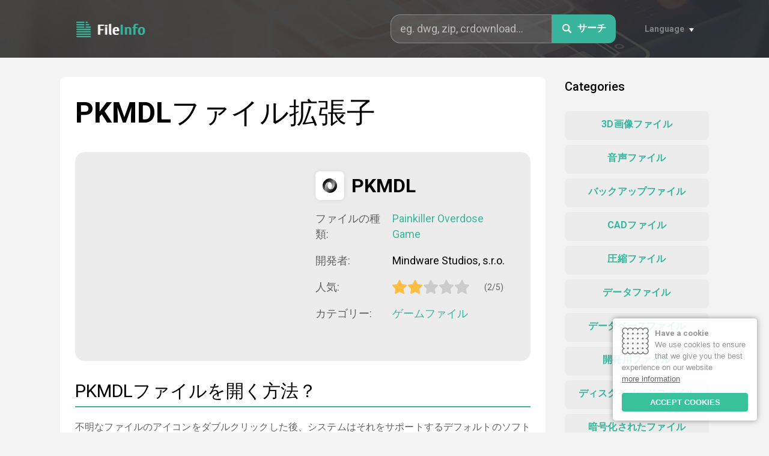

--- FILE ---
content_type: text/html; charset=UTF-8
request_url: https://fileinfo.jp/extension/pkmdl
body_size: 4989
content:
<!DOCTYPE html>
<html lang="ja">
	<head>
		<title>.PKMDL - PKMDLファイルを開く方法？ PKMDLファイル拡張子</title>
		<meta name="description" content="PKMDLファイルの開き方がわかりませんか？ PKMDL拡張子が付いたファイルを開く手順を読んでください">
		<meta name="keywords" content="PKMDL、開くPKMDL、開くPKMDL、ファイル拡張子PKMDL、PKMDLとは、ファイルPKMDL">
		<meta charset="utf-8">
		<meta name="viewport" content="width=device-width, initial-scale=1, maximum-scale=1">
		<meta http-equiv="X-UA-Compatible" content="IE=edge,chrome=1">
		<link href="/favicon.ico" type="image/x-icon" rel="shortcut icon">
		<link href="/favicon.ico" type="image/x-icon" rel="icon">
		<link href="https://fonts.googleapis.com/css?family=Roboto:400,500,700&display=swap&subset=latin-ext" rel="stylesheet">
		<link href="/css/style.css" rel="stylesheet">
		<link href="/css/iCookie.css" rel="stylesheet">		
		<link rel="alternate" hreflang="en" href="https://fileinfo.co/extension/pkmdl" /> 
		<link rel="alternate" hreflang="fr" href="https://fileinfo.fr/extension/pkmdl" /> 
		<link rel="alternate" hreflang="de" href="https://fileinfo.de/extension/pkmdl" /> 
		<link rel="alternate" hreflang="es" href="https://fileinfo.es/extension/pkmdl" /> 
		<link rel="alternate" hreflang="it" href="https://fileinfo.it/extension/pkmdl" /> 
		<link rel="canonical" hreflang="ja" href="https://fileinfo.jp/extension/pkmdl" /> 
		<link rel="alternate" hreflang="nl" href="https://fileinfo.info/extension/pkmdl" /> 
		<link rel="alternate" hreflang="pl" href="https://fileinfo.pl/extension/pkmdl" /> 
						
		<script data-ad-client="ca-pub-7884422645132099" async src="https://pagead2.googlesyndication.com/pagead/js/adsbygoogle.js"></script>	
		
		<!--[if IE]>
		<script src="http://html5shiv.googlecode.com/svn/trunk/html5.js"></script>
		<![endif]-->
	</head>
	<body>

	<div class="wrapper">

		<header class="header header--subpage" style="background-image:url(/images/subpage--header--bg.jpg);">
			<div class="container">
				<div class="header__logo">
					<a href="/">
						<img src="/images/file-ext--logo.png" alt="FileInfo">
					</a>
				</div>
				<div class="header__form-trigger">
					<img src="/images/icon--search.svg">
				</div>
				<div class="header__form">
					<form action="" method="POST" class="search-form search-form--smaller">
					<input id="search" name="search" type="text" placeholder="eg. dwg, zip, crdownload..." name="search">
						<button id="submit" type="submit" name="submit">
							<img src="/images/icon--search.svg">
							<span>サーチ</span>
						</button>
					</form>
					<div class="form__close">
						<img src="/images/icon--close.svg">
					</div>
				</div>
				<div class="header__languages">
					<div class="languages__current">
						<span>Language</span>
					</div>
					<ul class="languages__others">
								<li><a href="https://fileinfo.co/extension/pkmdl">File Extension PKMDL</a></li> 
		<li><a href="https://fileinfo.fr/extension/pkmdl">Extension De Fichier PKMDL</a></li> 
		<li><a href="https://fileinfo.de/extension/pkmdl">Dateiendung PKMDL</a></li> 
		<li><a href="https://fileinfo.es/extension/pkmdl">Extensión De Archivo PKMDL</a></li> 
		<li><a href="https://fileinfo.it/extension/pkmdl">Estensione PKMDL</a></li> 
		<li><a href="https://fileinfo.jp/extension/pkmdl">PKMDL拡張子</a></li> 
		<li><a href="https://fileinfo.info/extension/pkmdl">Bestandsextensie PKMDL</a></li> 
		<li><a href="https://fileinfo.pl/extension/pkmdl">Rozszerzenie Pliku PKMDL</a></li> 
	
					</ul>
				</div>
			</div>
		</header>		<div class="subpage">
			<div class="container">
				<div id="sticky-container" class="subpage__body">
					<div class="body__main">
						<h1><STRONG>PKMDL</STRONG>ファイル拡張子</h1>
						<section class="file-details">
													<div class="file-details__main">
							<script async src="https://pagead2.googlesyndication.com/pagead/js/adsbygoogle.js"></script>
							<!-- FI - Extension -->
							<ins class="adsbygoogle"
								 style="display:inline-block;width:336px;height:280px"
								 data-ad-client="ca-pub-7884422645132099"
								 data-ad-slot="7874493464"></ins>
							<script>
								 (adsbygoogle = window.adsbygoogle || []).push({});
							</script>	
															</div>
							
							<div class="file-details__details">
								<div class="main__file">
									<figure>
										<img src="/images/home--file-type.png" alt="">
									</figure>
									<span>PKMDL</span>
								</div>							
								<ul>
									<li>
										<div class="first">
											ファイルの種類:
										</div>
										<div class="second">
											<a href="/extension/pkmdl" class="link">Painkiller Overdose Game</a>
										</div>
									</li>								
									<li>
										<div class="first">
											開発者:
										</div>
										<div class="second">
											Mindware Studios, s.r.o.										</div>
									</li>
									<li>
										<div class="first">
											人気:
										</div>
										<div class="second">
											<ul>
																							<li>
													<img src="/images/icon--star--full.svg" alt="Star">
												</li>
																							<li>
													<img src="/images/icon--star--full.svg" alt="Star">
												</li>
																						
												<li>
													<img src="/images/icon--star--empty.svg">
												</li>
																						
												<li>
													<img src="/images/icon--star--empty.svg">
												</li>
																						
												<li>
													<img src="/images/icon--star--empty.svg">
												</li>
																						</ul>
											<span>(2/5)</span>
										</div>
									</li>
									<li>
										<div class="first">
											カテゴリー:
										</div>
										<div class="second">
											<a href="/categories/game-files" class="link">ゲームファイル</a>
										</div>
									</li>
								</ul>
							</div>
						</section>
						

						<section class="text-section text-section--small-margin">
										
							<h2>PKMDLファイルを開く方法？</h2>
							<p>不明なファイルのアイコンをダブルクリックした後、システムはそれをサポートするデフォルトのソフトウェアで開く必要があります。これが発生しない場合は、Painkiller Overdoseソフトウェアをダウンロードしてインストールし、ファイルを手動で関連付けます。</p>
							<h3>ステップ1. Painkiller Overdoseをダウンロードしてインストールします</h3>
							<p><strong>拡張子がPKMDLのファイルを</strong>サポート<strong>する</strong>システムにPainkiller Overdoseまたは同様のソフトウェアがない場合は、最初にダウンロードしてインストールする必要があります。以下に、PKMDLで動作する最もよく使用されるアプリケーションのリストを示します。プログラムのサブページに移動すると、開発者のWebサイトへのリンクが表示され、ソフトウェアインストーラーを安全にダウンロードできます。</p>
						</section>						
						<section class="section">
							<h4>ファイルを開くプログラムPKMDL</h4>
							<div class="that-open__outer">
																								<div class="that-open__item" style="border:0px;">
																	<div class="item__body" style="padding:13px;">
									<script async src="https://pagead2.googlesyndication.com/pagead/js/adsbygoogle.js"></script>
<!-- FI - Extension -->
<ins class="adsbygoogle"
     style="display:inline-block;width:336px;height:280px"
     data-ad-client="ca-pub-7884422645132099"
     data-ad-slot="7874493464"></ins>
<script>
     (adsbygoogle = window.adsbygoogle || []).push({});
</script>
									</div>
								</div>
																<div class="that-open__item">
																	<header class="item__title">
																		<figure>
																			<img src="/images/windows.png" alt="Windows">
																		</figure>
																		<h6>Windows</h6>
																	</header>
																	<div class="item__body">
																		<ul>
											<li>
												<a href="/download/painkiller-overdose">
													<figure>
														<img src="/data/32/painkiller-overdose.png" alt="Painkiller Overdose">
													</figure>
													<span>Painkiller Overdose</span>
												</a>
											</li>
										</ul>
									</div>
								</div>
							</div>
						</section>
						<section class="text-section text-section--small-margin">
							<h3>ステップ2. Painkiller OverdoseをPKMDLファイル拡張子に関連付けます</h3>
							<p>ユーザーがアプリケーションのいずれかを既にインストールしている場合、次のステップはそれを<strong>ファイル拡張子PKMDL</strong>に関連付けることです。これは2つの方法で実行できます。1つは、Windowsレジストリキーと<i>HKEY_CLASSES_ROOT</i>キーを手動で編集する方法です。 2番目の方法はより単純であり、経験の少ないユーザーには間違いなく推奨されます。</p>
								<ul>
									<li>開きたい不明な<strong>PKMDL</strong>ファイルを右クリックします</li>
									<li>メニューから<i>「開く」を</i>選択します</li>
									<li>[ <i>別のアプリケーションを選択]を</i>クリックし<i>ます</i></li>
									<li>[ <i>その他のアプリケーション]を</i>クリックし<i>ます</i></li>
									<li>[ <i>このPCで他のアプリケーションを見つける]を</i>クリックし、適切なプログラムのインストール場所を指定します</li>
									<li>最後に、 <i>「選択したプログラムを常に使用してPKMDLファイルを開く」</i>オプションを選択し、操作全体を確認します。</li>								
								</ul>
							<p>覚えて！システムレジストリを手動で編集することは、上級ユーザーにのみお勧めします。適切な知識なしにレジストリを変更すると、システムが損傷する可能性があります。</p>
							<h3>ステップ3. PKMDLファイルに関連する他の考えられる問題を確認してください。</h3>
							<p>適切なアプリケーションと正しい構成を持っているにもかかわらず<strong>、PKMDLファイル</strong>を<strong>開く際に</strong>まだ問題が発生することがあり<strong>ます</strong> 。次に、問題の理由を調べる必要があります。</p>
								<ul>
									<li><strong>PKMDLファイル</strong>が感染していないか確認し<strong>ます</strong> -ファイルPKMDLがウイルスまたはマルウェアに感染している場合、おそらく正しく開くことができません。この場合、PKMDLファイルをスキャンして、システムにインストールされているウイルス対策プログラムが推奨するアクションを実行します。ほとんどの場合、感染したファイルの駆除または削除です。</li>
									<li>オペレーティングシステムユーザーとして、ファイルPKMDLを操作するための適切な権限があるかどうかを確認します。</li>
									<li>アイコンが正しいファイルの要素であるかどうかを確認します。ただし、PKMDLファイルが存在しない場所へのショートカットだけではありません。</li>
									<li>Painkiller Overdoseアプリケーションを実行し<strong>、PKMDLファイル</strong>を<strong>開く</strong>ために必要なリソースがシステムにあることを確認し<strong>ます</strong> 。</li>
									<li>ファイルが完全かどうかを確認します-PKMDLファイルが外部フラッシュメモリから完全にコピーされていないか、インターネットからダウンロードされていないことがあります。ファイルが不完全な場合、正しく開くことができません。この場合、ファイルPKMDLを再度ダウンロードまたはコピーしてください。</li>
								</ul>		
							<h3>ステップ4. IT専門家に連絡する</h3>
							<p>上記の方法がすべて失敗したら、PAINKILLER OVERDOSEプログラムのITスペシャリストまたは開発者に連絡する必要があります。</p>	
						</section>							
						<section class="section">
							<h3>PKMDLに類似したファイル拡張子</h3>
							<div class="links-panel">
								<ul>
																<li>
										<a href="/extension/pkf">PKF</a>
									</li>
																<li>
										<a href="/extension/pk7">PK7</a>
									</li>
																<li>
										<a href="/extension/pkm">PKM</a>
									</li>
																<li>
										<a href="/extension/pkr">PKR</a>
									</li>
																<li>
										<a href="/extension/pk3">PK3</a>
									</li>
																<li>
										<a href="/extension/pka">PKA</a>
									</li>
																<li>
										<a href="/extension/pkd">PKD</a>
									</li>
																<li>
										<a href="/extension/pkl">PKL</a>
									</li>
																<li>
										<a href="/extension/pky">PKY</a>
									</li>
																<li>
										<a href="/extension/pkb">PKB</a>
									</li>
								
								</ul>
							</div>
						</section>
					</div>
					<div class="body__sidebar">
						<section class="sidebar__box">
							<h6>Categories</h6>
							<ul class="sidebar-categories">
							<li>
	<a href="/categories/3d-image-files" title = "3D画像ファイル">3D画像ファイル</a>
</li>
<li>
	<a href="/categories/audio-files" title = "音声ファイル">音声ファイル</a>
</li>
<li>
	<a href="/categories/backup-files" title = "バックアップファイル">バックアップファイル</a>
</li>
<li>
	<a href="/categories/cad-files" title = "CADファイル">CADファイル</a>
</li>
<li>
	<a href="/categories/compressed-files" title = "圧縮ファイル">圧縮ファイル</a>
</li>
<li>
	<a href="/categories/data-files" title = "データファイル">データファイル</a>
</li>
<li>
	<a href="/categories/database-files" title = "データベースファイル">データベースファイル</a>
</li>
<li>
	<a href="/categories/developer-files" title = "開発用ファイル">開発用ファイル</a>
</li>
<li>
	<a href="/categories/disk-image-files" title = "ディスクイメージファイル">ディスクイメージファイル</a>
</li>
<li>
	<a href="/categories/encoded-files" title = "暗号化されたファイル">暗号化されたファイル</a>
</li>
<li>
	<a href="/categories/executable-files" title = "実行ファイル">実行ファイル</a>
</li>
<li>
	<a href="/categories/font-files" title = "フォントファイル">フォントファイル</a>
</li>
<li>
	<a href="/categories/game-files" title = "ゲームファイル">ゲームファイル</a>
</li>
<li>
	<a href="/categories/gis-files" title = "GISファイル">GISファイル</a>
</li>
<li>
	<a href="/categories/layout-files" title = "ページレイアウトファイル">ページレイアウトファイル</a>
</li>
<li>
	<a href="/categories/misc-files" title = "その他のファイル">その他のファイル</a>
</li>
<li>
	<a href="/categories/plugin-files" title = "プラグインファイル">プラグインファイル</a>
</li>
<li>
	<a href="/categories/raster-image-files" title = "プラグインファイル">プラグインファイル</a>
</li>
<li>
	<a href="/categories/settings-files" title = "設定ファイル">設定ファイル</a>
</li>
<li>
	<a href="/categories/spreadsheet-files" title = "表計算ファイル">表計算ファイル</a>
</li>
<li>
	<a href="/categories/system-files" title = "システムファイル">システムファイル</a>
</li>
<li>
	<a href="/categories/text-files" title = "テキストファイル">テキストファイル</a>
</li>
<li>
	<a href="/categories/vector-image-files" title = "ベクトル画像ファイル">ベクトル画像ファイル</a>
</li>
<li>
	<a href="/categories/video-files" title = "動画ファイル">動画ファイル</a>
</li>
<li>
	<a href="/categories/web-files" title = "インターネットファイル">インターネットファイル</a>
</li>
	
							</ul>
						</section>						
					</div>
				</div>
			</div>
		</div>
<footer class="footer">
			<div class="container">
				<nav class="footer__menu">
					<ul>
						<li>
							<a href="/">Homepage</a>
						</li>					
						<li>
							<a href="/contact">Contact</a>
						</li>
						<li>
							<a href="/privacy-policy">Privacy Policy</a>
						</li>
						<li>
							<a href="https://transparencyreport.google.com/safe-browsing/search?url=fileinfo.jp" target="_blank">Google Safe Browsing Report</a>
						</li>
					</ul>
				</nav>
				<div class="footer__copy">
					Copyright © 2019-2026 FileInfo
				</div>
			</div>
		</footer>

	</div>
	<script src="/js/jquery.min.js"></script>
	<script src="/js/stickyelement.min.js"></script>
	<script src="/js/app.min.js"></script>
	<script src="/js/iCookie.js"></script>
	<script type="text/javascript">
	$(function(){
		var options={
			theme:"whitegreen",
			position:"bottom-right",
			background:"#FFF",
			textColor:"#969696",
			buttonColor:"#FFF",
			buttonBgColor:"#39C19B",
			showButton:true,
			showCloseButton:false,
			distance:20,
			moreButtonColor:"#666",
			backgroundOpacity:0.9,
			borderRadius:5,
			fontSize:13,
			buttonText:"ACCEPT COOKIES",
			html:true,
			text:"<img src=\"/images/cookie2.png\"/><b>Have a cookie</b><br />We use cookies to ensure that we give you the best experience on our website",
			moreButtonText:"more information",
			moreButtonLink:"/privacy-policy"}
		$("body").iCookie(options);});
	</script>	
	</body>
</html>

--- FILE ---
content_type: text/html; charset=utf-8
request_url: https://www.google.com/recaptcha/api2/aframe
body_size: 267
content:
<!DOCTYPE HTML><html><head><meta http-equiv="content-type" content="text/html; charset=UTF-8"></head><body><script nonce="_Ehx9PCDEANfyZ4f1PMcag">/** Anti-fraud and anti-abuse applications only. See google.com/recaptcha */ try{var clients={'sodar':'https://pagead2.googlesyndication.com/pagead/sodar?'};window.addEventListener("message",function(a){try{if(a.source===window.parent){var b=JSON.parse(a.data);var c=clients[b['id']];if(c){var d=document.createElement('img');d.src=c+b['params']+'&rc='+(localStorage.getItem("rc::a")?sessionStorage.getItem("rc::b"):"");window.document.body.appendChild(d);sessionStorage.setItem("rc::e",parseInt(sessionStorage.getItem("rc::e")||0)+1);localStorage.setItem("rc::h",'1767721344730');}}}catch(b){}});window.parent.postMessage("_grecaptcha_ready", "*");}catch(b){}</script></body></html>

--- FILE ---
content_type: text/css
request_url: https://fileinfo.jp/css/style.css
body_size: 5230
content:
a,
abbr,
acronym,
address,
applet,
article,
aside,
audio,
b,
big,
blockquote,
canvas,
caption,
center,
cite,
code,
dd,
del,
details,
dfn,
div,
dl,
dt,
em,
embed,
fieldset,
figcaption,
figure,
footer,
form,
header,
hgroup,
html,
i,
iframe,
ins,
kbd,
label,
legend,
li,
mark,
menu,
nav,
object,
ol,
output,
pre,
q,
ruby,
s,
samp,
section,
small,
span,
strike,
strong,
sub,
summary,
sup,
tbody,
td,
tfoot,
th,
thead,
time,
tr,
tt,
u,
ul,
var,
video {
    margin: 0;
    padding: 0;
    border: 0;
    font: inherit;
    vertical-align: baseline
}

body {
    background-color: #f3f3f3;
    font-family: 'Roboto', sans-serif!important;
    font-size: 18px;
    font-weight: 400;
    line-height: 24px;
    color: #000;
    margin: 0
}

body,
h1,
h2,
h3,
h4,
h5,
h6,
img,
p,
table {
    padding: 0;
    border: 0;
    font: inherit;
    vertical-align: baseline
}

article,
aside,
details,
figcaption,
figure,
footer,
header,
hgroup,
menu,
nav,
section {
    display: block
}

ol,
ul {
    list-style: none
}

blockquote,
q {
    quotes: none
}

blockquote:after,
blockquote:before,
q:after,
q:before {
    content: none
}

table {
    border-collapse: collapse;
    border-spacing: 0;
    margin: 0
}

*,
:after,
:before {
    box-sizing: border-box
}

:after,
:before {
    content: '';
    display: none
}

::selection {
    background: #38b59c;
    color: #fff
}

img {
    margin: 0;
    display: block;
    user-select: none
}

u {
	text-decoration: underline;
}

i {
	font-style: italic;
}

b {
	font-weight: bold;
}

.wrapper {
    width: 100%;
    overflow: hidden
}

.container {
    max-width: 1130px;
    margin: 0 auto;
    padding: 0 25px;
    position: relative;
    flex: 0 0 1130px
}

@media only screen and (max-width:1130px) {
    .container {
        max-width: 100%;
        flex: 0 0 100%
    }
}

.section {
    margin: 0 0 50px
}

@media only screen and (max-width:1024px) {
    .section {
        margin: 0 0 40px
    }
}

label {
    font-size: 18px;
    line-height: 26px;
    color: #5c5c5c
}

@media only screen and (max-width:1024px) {
    label {
        font-size: 14px;
        line-height: 22px
    }
}

input[type=email],
input[type=text] {
    height: 48px;
    padding: 0 15px 1px
}

input[type=email],
input[type=text],
textarea {
    transition: .4s ease;
    border: 2px solid #cecece;
    border-radius: 8px;
    background-color: transparent;
    font-family: 'Roboto', sans-serif!important;
    font-size: 18px;
    line-height: 48px;
    color: #000;
    outline: 0;
    margin: 0;
    box-shadow: none!important;
    -webkit-appearance: none
}

@media only screen and (max-width:1024px) {
    input[type=email],
    input[type=text],
    textarea {
        height: 40px;
        font-size: 14px;
        line-height: 40px;
        padding: 0 14px 1px
    }
}

input[type=email]:focus,
input[type=text]:focus,
textarea:focus {
    border-color: #cecece;
    background-color: transparent
}

textarea {
    height: 155px;
    resize: none;
    padding: 0 15px
}


::-webkit-input-placeholder {
    color: #fff!important;
    opacity: .6
}

:-moz-placeholder,
::-moz-placeholder {
    color: #fff!important;
    opacity: .6
}

:-ms-input-placeholder {
    color: #fff!important;
    opacity: .6
}

button,
h1,
h2,
h3,
h5,
h6 {
    font-family: 'Roboto', sans-serif!important
}

a,
button {
    transition: .4s ease
}

button {
    border: 0;
    border-radius: 12px;
    background-color: #38b59c;
    height: 50px;
    font-size: 16px;
    line-height: 56px;
    color: #fff;
    cursor: pointer;
    padding: 0 33px 1px;
    -webkit-appearance: none;
    font-weight: 700
}

@media only screen and (max-width:1024px) {
    button {
        height: 46px;
        font-size: 14px;
        line-height: 46px
    }
}

@media only screen and (max-width:768px) {
    button {
        border-radius: 8px
    }
}

button:hover {
    background-color: #1c8d76
}

table tbody td,
table thead th {
    font-size: 0;
    font-weight: 400;
    line-height: 0;
    text-align: left;
    padding: 10px 15px
}

.btn {
    font-size: 18px;
    font-weight: 400;
    line-height: 24px;
    display: inline-block;
    position: relative
}

@media only screen and (max-width:1024px) {
    .btn {
        font-size: 14px;
        line-height: 21px
    }
}

.btn:after,
a.link:after {
    transition: .4s ease;
    background-color: #38b59c;
    width: 100%;
    height: 1px;
    opacity: 0;
    pointer-events: mome;
    display: block;
    position: absolute;
    bottom: -3px;
    left: 0
}

.btn,
.btn:hover,
a:hover,
span.green {
    color: #38b59c
}

.btn:hover:after,
a.link:hover:after {
    opacity: 1;
    bottom: 2px
}

.btn--white,
.btn--white:hover {
    color: #fff
}

.btn--white:hover:after {
    background-color: #fff
}

a {
    text-decoration: none
}

a.link,
ul li {
    position: relative
}

h1,
h2,
h3,
h5,
h6 {
    font-weight: 400;
    margin: 0
}

h2 {
    font-weight: 400;
    font-size: 30px;
    line-height: 40px;
	padding-bottom:5px;
    margin: 0 0 20px;
	border-bottom: 2px solid #38b59c;
}

h3 {
    font-weight: 400;
    font-size: 24px;
    line-height: 40px;
    margin: 0 0 20px;
	border-bottom: 1px solid #d2d2d2;
}

h4 {
    font-weight: 400;
    font-size: 20px;
    line-height: 40px;
    margin: 0 0 10px
}

h1 {
    font-size: 48px;
    line-height: 60px
}

@media only screen and (max-width:1130px) {
    h1 {
        font-size: 40px;
        line-height: 50px
    }
}

@media only screen and (max-width:1024px) {
    h1 {
        font-size: 36px;
        line-height: 44px
    }
}

@media only screen and (max-width:768px) {
    h1 {
        font-size: 32px;
        line-height: 40px
    }
}

@media only screen and (max-width:560px) {
    h1 {
        font-size: 28px;
        line-height: 36px
    }
}

@media only screen and (max-width:1024px) {
    h4 {
        font-size: 24px;
        line-height: 36px
    }
}

@media only screen and (max-width:768px) {
    h4 {
        font-size: 22px;
        line-height: 30px
    }
}

h6 {
    font-size: 20px;
    line-height: 32px
}

@media only screen and (max-width:1024px) {
    h6 {
        font-size: 16px;
        line-height: 24px
    }
}

p {
    margin: 0
}

@media only screen and (max-width:1024px) {
    p {
        font-size: 14px;
        line-height: 22px
    }
}

ul li {
    line-height: 0
}

b,
h4,
strong {
    font-family: 'Roboto', sans-serif!important
}

.header {
    background-color: rgba(0, 0, 0, .3);
    width: 100%;
    height: 64px;
    justify-content: center;
    align-items: stretch;
    display: flex;
    position: absolute;
    z-index: 50;
    top: 0;
    left: 0
}

.header .container {
    justify-content: space-between;
    align-items: center;
    display: flex
}

.header__logo {
    margin: 0 0 0 25px;
    padding: 2px 0 0
}

@media only screen and (max-width:1130px) {
    .header__logo {
        margin: 0
    }
}

.header__logo img {
    width: 130px
}

.header__form-trigger {
    cursor: pointer;
    margin: 0 25px 0 auto;
    display: none
}

@media only screen and (max-width:768px) {
    .header__form-trigger {
        display: block
    }
}

.header__form-trigger img {
    width: 20px
}

.header__form {
    width: 375px;
    margin: 0 48px 0 auto;
    display: none
}

@media only screen and (max-width:1130px) {
    .header__form {
        margin: 0 25px 0 auto
    }
}

@media only screen and (max-width:768px) {
    .header__form {
        transition: .4s ease;
        background-color: rgba(0, 0, 0, .9);
        width: 100%;
        height: 100%;
        opacity: 0;
        pointer-events: none;
        padding: 0 65px 0 25px;
        position: absolute;
        z-index: 100;
        top: 0;
        left: 0
    }
}

.header__form .form__close {
    transform: translateY(-50%);
    top: 50%;
    cursor: pointer;
    display: none;
    position: absolute;
    right: 25px
}

@media only screen and (max-width:768px) {
    .header__form .form__close {
        display: block
    }
}

.header__form .form__close img {
    width: 16px
}

@media only screen and (max-width:768px) {
    .header__form form {
        transform: translateY(-50%);
        position: relative;
        top: 50%
    }
    .header__form.visible {
        opacity: 1;
        pointer-events: auto
    }
}

.header__languages {
    margin: 0 25px 0 0;
    position: relative
}

@media only screen and (max-width:1130px) {
    .header__languages {
        margin: 0
    }
}

.header__languages .languages__current {
    font-size: 14px;
    font-weight: 700;
    line-height: 18px;
    color: rgba(255, 255, 255, .4);
    cursor: pointer;
    padding: 0 16px 0 0;
    position: relative
}

.header__languages .languages__current:after {
    transform: translateY(-50%);
    top: 50%;
    border-top: 6px solid #fff;
    border-right: 4px solid transparent;
    border-left: 4px solid transparent;
    width: 0;
    height: 0;
    display: block;
    position: absolute;
    top: calc(50% + 2px);
    right: 0
}

.header__languages .languages__others {
    transition: .4s ease;
    transform: translateX(-50%);
    left: 50%;
    border: 1px solid #d6d6d7;
    border-radius: 12px;
    background-color: #fff;
    width: 200px;
    text-align: left;
    opacity: 0;
    pointer-events: none;
    padding: 15px 15px;
    position: absolute;
    top: 100%
}
.header__languages .languages__others li {
    font-size: 14px;
    line-height: 20px
}

p {
    font-size: 16px;
    line-height: 25px
}

.header__languages .languages__others li+li {
    margin: 8px 0 0
}

.footer__menu ul li a:hover,
.header__languages .languages__others li a,
a {
    color: #38b59c
}

.header__languages .languages__others li.active {
    pointer-events: none
}

.header__languages .languages__others li.active a {
    color: #616161
}

.header__languages .languages__others.visible {
    opacity: 1;
    pointer-events: auto;
    top: calc(100% + 12px)
}

.header--subpage {
    background-color: transparent;
    background-size: cover;
    background-position: center center;
    height: 96px;
    margin: 0 0 32px;
    position: relative;
    top: auto;
    left: auto
}

@media only screen and (max-width:1130px) {
    .header--subpage {
        margin: 0 0 25px
    }
}

@media only screen and (max-width:1024px) {
    .header--subpage {
        margin: 0
    }
}

@media only screen and (max-width:768px) {
    .header--subpage {
        height: 85px
    }
}

.header--subpage .header__form {
    display: block
}

.footer {
    padding: 55px 0
}

@media only screen and (max-width:1130px) {
    .footer {
        padding: 45px 0
    }
}

@media only screen and (max-width:768px) {
    .footer {
        padding: 35px 0
    }
}

.footer .container {
    justify-content: space-between;
    display: flex
}

@media only screen and (max-width:768px) {
    .footer .container {
        flex-wrap: wrap
    }
    .footer__menu {
        margin: 0 0 8px;
        flex: 0 0 100%
    }
}

@media only screen and (max-width:560px) {
    .footer__menu {
        margin: 0 0 10px
    }
}

.footer__menu ul,
form.search-form {
    display: flex
}

@media only screen and (max-width:768px) {
    .footer__menu ul {
        flex-wrap: wrap;
        justify-content: center
    }
    .footer__menu ul li {
        margin: 0 12px
    }
}

@media only screen and (max-width:560px) {
    .footer__menu ul li {
        margin: 0 10px
    }
}

.footer__menu ul li+li {
    margin: 0 0 0 32px
}

@media only screen and (max-width:1130px) {
    .footer__menu ul li+li {
        margin: 0 0 0 25px
    }
}

@media only screen and (max-width:768px) {
    .footer__menu ul li+li {
        margin: 0 12px
    }
}

@media only screen and (max-width:560px) {
    .footer__menu ul li+li {
        margin: 0 10px
    }
}

.footer__menu ul li a,
b,
strong {
    font-weight: 700
}

.footer__copy,
.footer__menu ul li a {
    font-size: 14px;
    line-height: 18px;
    color: #5c5c5c
}

@media only screen and (max-width:768px) {
    .footer__copy {
        text-align: center;
        flex: 0 0 100%
    }
}

.footer--subpage .container {
    flex-wrap: wrap
}

.footer--subpage .footer__menu {
    margin: 0 0 18px;
    flex: 0 0 100%
}

@media only screen and (max-width:1130px) {
    .footer--subpage .footer__menu {
        margin: 0 0 12px
    }
}

.footer--subpage .footer__copy {
    flex: 0 0 100%
}

form.search-form input[type=text] {
    border: 2px solid rgba(255, 255, 255, .3);
    border-right: 0;
    border-top-left-radius: 16px;
    border-bottom-left-radius: 16px;
    border-top-right-radius: 0;
    border-bottom-right-radius: 0;
    background-color: rgba(255, 255, 255, .1);
    height: 64px;
    color: #fff;
    flex: 1 1 auto
}

@media only screen and (max-width:1024px) {
    form.search-form input[type=text] {
        border: 1px solid rgba(255, 255, 255, .3);
        height: 48px
    }
}

@media only screen and (max-width:768px) {
    form.search-form input[type=text] {
        border-top-left-radius: 8px;
        border-bottom-left-radius: 8px
    }
}

form.search-form::-webkit-input-placeholder {
    color: #fff!important;
    opacity: .4
}

form.search-form:-moz-placeholder,
form.search-form::-moz-placeholder {
    color: #fff!important;
    opacity: .4
}

form.search-form:-ms-input-placeholder {
    color: #fff!important;
    opacity: .4
}

form.search-form button {
    border-top-left-radius: 0;
    border-bottom-left-radius: 0;
    height: 64px;
    padding: 0 0 2px;
    flex: 0 0 124px;
    justify-content: center;
    align-items: center;
    display: flex
}

@media only screen and (max-width:1024px) {
    form.search-form button {
        height: 48px;
        flex: 0 0 106px
    }
}

form.search-form button img {
    width: 15px;
    margin: 0 10px 0 0
}

@media only screen and (max-width:1024px) {
    form.search-form button img {
        width: 14px;
        margin: 0 8px 0 0
    }
}

form.search-form--smaller input[type=text] {
    border: 1px solid rgba(255, 255, 255, .3);
    height: 48px
}

@media only screen and (max-width:768px) {
    form.search-form--smaller input[type=text] {
        height: 40px
    }
}

form.search-form--smaller button {
    height: 48px;
    flex: 0 0 106px
}

@media only screen and (max-width:768px) {
    form.search-form--smaller button {
        height: 40px;
        flex: 0 0 90px
    }
}

.links-panel {
    border-radius: 16px;
    background-color: #38b59c;
    padding: 24px 24px 30px
}

.links-panel ul {
    margin: 0 -4px 24px;
    flex-wrap: wrap;
    display: flex
}

@media only screen and (max-width:1024px) {
    .links-panel ul {
        margin: 0 -4px 18px
    }
}

.links-panel ul li {
    margin: 0 4px 8px
}

.links-panel ul li a {
    border-radius: 8px;
    background-color: #fff;
    height: 48px;
    font-size: 16px;
    font-weight: 700;
    line-height: 48px;
    color: #000;
    padding: 0 36px;
    box-shadow: 0 0 12px 0 rgba(0, 0, 0, .1);
    display: inline-block
}

@media only screen and (max-width:1024px) {
    .links-panel ul li a {
        height: 40px;
        font-size: 14px;
        line-height: 40px;
        padding: 0 22px
    }
}

.links-panel ul li a:hover {
    background-color: #ececec;
    color: #1c8d76
}

.links-panel--bright {
    background-color: #ececec
}

.links-panel--bright ul li a {
    font-size: 14px;
    padding: 0 22px
}

.alphabet {
    text-align: center;
    margin: 0 0 85px
}

@media only screen and (max-width:1024px) {
    .alphabet {
        margin: 0 0 40px
    }
}

.alphabet h4 {
    margin: 0 0 46px
}

@media only screen and (max-width:1024px) {
    .alphabet h4 {
        margin: 0 0 35px
    }
}

.alphabet ul {
    margin: 0 -8px -16px;
    flex-wrap: wrap;
    justify-content: center;
    display: flex
}

@media only screen and (max-width:1024px) {
    .alphabet ul {
        margin: 0 -6px -12px
    }
}

@media only screen and (max-width:768px) {
    .alphabet ul {
        margin: 0 -5px -10px
    }
}

.alphabet ul li {
    margin: 0 8px 16px
}

@media only screen and (max-width:1024px) {
    .alphabet ul li {
        margin: 0 6px 12px
    }
}

@media only screen and (max-width:768px) {
    .alphabet ul li {
        margin: 0 5px 10px
    }
}

.alphabet ul li a {
    border-radius: 50%;
    background-color: #38b59c;
    width: 56px;
    height: 56px;
    font-size: 20px;
    line-height: 56px;
    color: #fff;
    display: inline-block
}

@media only screen and (max-width:1024px) {
    .alphabet ul li a {
        width: 50px;
        height: 50px;
        font-size: 18px;
        line-height: 50px
    }
}

@media only screen and (max-width:768px) {
    .alphabet ul li a {
        width: 40px;
        height: 40px;
        font-size: 16px;
        line-height: 40px
    }
}

.alphabet ul li a:hover {
    background-color: #1c8d76
}

.file-type {
    margin: 0 0 65px
}

@media only screen and (max-width:1024px) {
    .file-type,
    .file-type h4 {
        margin: 0 0 40px
    }
}

.file-type__body {
    border-radius: 16px;
    background-size: cover;
    background-position: center center;
    padding: 48px 38px 43px;
    display: flex
}

@media only screen and (max-width:1024px) {
    .file-type__body {
        padding: 30px 25px
    }
}

@media only screen and (max-width:768px) {
    .file-type__body {
        background-position: center left;
        flex-wrap: wrap
    }
}

.file-type__body .body__type {
    padding: 0 40px 0 0;
    flex: 0 0 215px
}

@media only screen and (max-width:1024px) {
    .file-type__body .body__type {
        padding: 0 25px 0 0;
        flex: 0 0 240px
    }
}

@media only screen and (max-width:768px) {
    .file-type__body .body__type {
        padding: 0 0 20px;
        flex: 0 0 100%
    }
}

.file-type__body .body__type .type__file {
    margin: 0 0 18px;
    align-items: center;
    display: flex
}

@media only screen and (max-width:1024px) {
    .file-type__body .body__type .type__file {
        margin: 0 0 15px
    }
}

.file-details__main .main__file figure,
.file-details__details .main__file figure,
.file-type__body .body__type .type__file figure {
    border-radius: 8px;
    background-color: #fff;
    width: 48px;
    height: 48px;
    margin: 0 12px 0 0;
    box-shadow: 0 0 7px 0 rgba(0, 0, 0, .1);
    justify-content: center;
    align-items: center;
    display: flex
}

.file-details__details>ul>li .second ul li img,
.file-details__main .main__file figure img,
.file-details__details .main__file figure img,
.file-type__body .body__type .type__file figure img {
    width: 24px
}

.file-details__main .main__file span,
.file-details__details .main__file span,
.file-type__body .body__type .type__file span {
    font-size: 32px;
    font-weight: 700;
    line-height: 40px;
    padding: 0 0 1px
}

.software-details__main {
    flex: 0 0 20%
}

@media only screen and (max-width:1130px) {
    .software-details__main {
        flex: 0 0 20%
    }
}

@media only screen and (max-width:768px) {
    .software-details__main {
        margin: 0 0 20px;
        flex: 0 0 100%
    }
}

.software-details__main .main__file {
    margin: 0 0 18px;
    align-items: center;
    display: flex
}

@media only screen and (max-width:1024px) {
    .software-details__main .main__file span {
        font-size: 28px;
        line-height: 36px
    }
}

.software-details__main .main__desc p {
    font-size: 20px;
    line-height: 28px
}

@media only screen and (max-width:1024px) {
    .software-details__main .main__desc p {
        font-size: 14px;
        line-height: 22px
    }
}

.software-details__main .main__file figure,
.file-type__body .body__type .type__file figure {
    border-radius: 8px;
    background-color: #fff;
    width: 72px;
    height: 72px;
    margin: 0 12px 0 0;
    box-shadow: 0 0 7px 0 rgba(0, 0, 0, .1);
    justify-content: center;
    align-items: center;
    display: flex
}

.software-details__main .main__file figure img {
    width: 48px
}

.software-details__main .main__file span,
.file-type__body .body__type .type__file span {
    font-size: 32px;
    font-weight: 700;
    line-height: 40px;
    padding: 0 0 1px
}

@media only screen and (max-width:1024px) {
    .file-type__body .body__type .type__file span {
        font-size: 28px;
        line-height: 36px
    }
}

.file-type__body .body__type .type__desc,
.that-open__item .item__body ul li a:hover {
    color: #5c5c5c
}

.file-type__body .body__copy {
    color: #616161;
    flex: 0 0 320px
}

@media only screen and (max-width:1024px) {
    .file-type__body .body__copy {
        flex: 0 0 340px
    }
}

@media only screen and (max-width:768px) {
    .file-type__body .body__copy {
        flex: 0 0 100%
    }
}

.file-type__body .body__copy p {
    margin: 0 0 28px
}

@media only screen and (max-width:1024px) {
    .file-type__body .body__copy p {
        margin: 0 0 18px
    }
}

.text-section {
    margin: 0 0 65px
}

@media only screen and (max-width:1024px) {
    .text-section {
        margin: 0 0 40px
    }
}

.text-section ul {
	color: #616161;
    font-size: 16px;
	list-style-type: lower-latin; 	
	padding: 0 0 20px 40px;
}

.text-section ul li {
    padding: 0 0 0 10px;
	line-height: 28px;
}

.text-section h4 {
    margin: 0 0 25px
}

@media only screen and (max-width:1024px) {
    .text-section h4 {
        margin: 0 0 15px
    }
}

.text-section h6 {
    color: #5c5c5c;
    margin: 0 0 30px
}

@media only screen and (max-width:1024px) {
    .text-section h6 {
        margin: 0 0 15px
    }
}

.text-section p {
    color: #616161;
    margin: 0 0 25px;
	text-align: justify;
}

@media only screen and (max-width:1024px) {
    .text-section p {
        margin: 0 0 15px
    }
}

.subpage__body .body__sidebar .sidebar__box:last-child,
.text-section>:last-child {
    margin: 0
}

.text-section--small-margin {
    margin: 0 0 40px
}

@media only screen and (max-width:1024px) {
    .text-section--small-margin {
        margin: 0 0 30px
    }
}

.commentaries ul li {
    border-radius: 16px;
    background-color: #ececec;
    padding: 17px
}

@media only screen and (max-width:1024px) {
    .commentaries ul li {
        padding: 18px 18px 20px
    }
}

.commentaries ul li+li,
ul.sidebar-categories li+li {
    margin: 8px 0 0
}

.commentaries-form h6,
.commentaries__header {
    margin: 0 0 20px;
    align-items: center;
    display: flex
}

@media only screen and (max-width:1024px) {
    .commentaries__header {
        margin: 0 0 10px
    }
}

.commentaries__header figure {
    border-radius: 50%;
    width: 32px;
    overflow: hidden;
    margin: 0 13px 0 0
}

.commentaries-form h6 figure img,
.commentaries__header figure img {
    width: 100%
}

.commentaries__body {
    margin: 0 0 15px
}

@media only screen and (max-width:1024px) {
    .commentaries__body {
        margin: 0 0 10px
    }
}

.commentaries__body p {
    font-size: 14px;
    line-height: 24px;
    color: #616161
}

.commentaries__footer {
    font-size: 14px;
    line-height: 27px;
    justify-content: space-between;
    display: flex
}

.commentaries__footer time {
    color: rgba(97, 97, 97, .6)
}

.commentaries-form h6 {
    font-weight: 500;
    margin: 0 0 30px
}

.commentaries-form h6 figure {
    width: 28px;
    margin: 0 12px 0 0;
    padding: 3px 0 0
}

.commentaries-form__form .form__row,
.search {
    justify-content: flex-end;
    display: flex
}

@media only screen and (max-width:560px) {
    .commentaries-form__form .form__row {
        flex-wrap: wrap
    }
}

.commentaries-form__form .form__row+.form__row {
    margin: 24px 0 0
}

@media only screen and (max-width:560px) {
    .commentaries-form__form .form__row+.form__row {
        margin: 15px 0 0
    }
}

.commentaries-form__form .form__row label {
    margin: 11px 0 0;
    flex: 0 0 135px
}

@media only screen and (max-width:1024px) {
    .commentaries-form__form .form__row label {
        flex: 0 0 120px
    }
}

@media only screen and (max-width:560px) {
    .commentaries-form__form .form__row label {
        margin: 0 0 10px;
        flex: 0 0 100%
    }
}

.commentaries-form__form .form__row input[type=email],
.commentaries-form__form .form__row input[type=text],
.commentaries-form__form .form__row textarea {
    flex: 1 1 auto
}

@media only screen and (max-width:560px) {
    .commentaries-form__form .form__row input[type=email],
    .commentaries-form__form .form__row input[type=text],
    .commentaries-form__form .form__row textarea {
        flex: 0 0 100%
    }
}

.search {
    background-size: cover;
    background-position: center center;
    margin: 0 0 50px;
    padding: 103px 0 48px;
    justify-content: center;
    position: relative;
    z-index: 25
}

@media only screen and (max-width:1130px) {
    .search {
        margin: 0 0 25px
    }
}

@media only screen and (max-width:1024px) {
    .search {
        margin: 0;
        padding: 90px 25px 40px
    }
}

.search__inner {
    width: 704px;
    color: #fff
}

@media only screen and (max-width:768px) {
    .search__inner {
        width: 500px
    }
}

.search__inner h2,
.search__inner p {
    text-align: center;
    margin: 0 0 3px;
	border-bottom:none;
}

.search__inner p {
    opacity: .45;
    margin: 0 0 22px
}

.home-page__body {
    border-radius: 8px;
    background-color: #fff;
    overflow: hidden;
    padding: 30px 25px 0
}

@media only screen and (max-width:1130px) {
    .home-page__body {
        border-radius: 0;
        width: calc(100% + 50px);
        margin: 0 -25px
    }
}

.half-sections {
    margin: 0 0 65px;
    justify-content: space-between;
    display: flex
}

@media only screen and (max-width:1024px) {
    .half-sections {
        margin: 0 0 40px;
        flex-wrap: wrap
    }
}

.half-sections__item {
    flex: 0 0 calc(58.5% - 12px)
}

@media only screen and (max-width:1024px) {
    .half-sections__item {
        flex: 0 0 100%
    }
}

.half-sections__item:last-child {
    flex: 0 0 calc(41.5% - 12px)
}

@media only screen and (max-width:1024px) {
    .half-sections__item:last-child {
        padding: 30px 0 0;
        flex: 0 0 100%
    }
}

.categories {
    background-color: #879895;
    width: calc(100% + 50px);
    text-align: center;
    color: #fff;
    margin: 0 -25px;
    padding: 45px 25px
}

@media only screen and (max-width:1024px) {
    .categories {
        padding: 35px 25px
    }
}

.categories h4,
.subpage__body .body__sidebar .sidebar__box {
    margin: 0 0 50px
}

@media only screen and (max-width:1024px) {
    .categories h4 {
        margin: 0 0 38px
    }
}

.categories ul,
.subpage__body {
    justify-content: space-between;
    display: flex
}

.categories ul {
    margin: 0 0 18px;
    flex-wrap: wrap
}

@media only screen and (max-width:1024px) {
    .categories ul {
        margin: 0 0 17px
    }
}

@media only screen and (max-width:768px) {
    .categories ul {
        margin: 0 0 22px
    }
}

.categories ul li {
    margin: 0 0 24px;
    flex: 0 0 calc(25% - 18px)
}

@media only screen and (max-width:1024px) {
    .categories ul li {
        margin: 0 0 15px;
        flex: 0 0 calc(25% - 12px)
    }
}

@media only screen and (max-width:768px) {
    .categories ul li {
        margin: 0 0 10px;
        flex: 0 0 calc(33.3334% - 7px)
    }
}

@media only screen and (max-width:560px) {
    .categories ul li {
        margin: 0 0 10px;
        flex: 0 0 calc(50% - 5px)
    }
}

.categories ul li a {
    border-radius: 8px;
    background-color: #fff;
    height: 48px;
    font-size: 16px;
    font-weight: 700;
    line-height: 46px;
    letter-spacing: .2px;
    color: #000;
    box-shadow: 0 0 12px 0 rgba(0, 0, 0, .1);
    display: block
}

@media only screen and (max-width:1024px) {
    .categories ul li a {
        height: 40px;
        font-size: 14px;
        line-height: 40px
    }
}

.categories ul li a:hover {
    background-color: #ececec;
    color: #1c8d76
}

.subpage__body {
    align-items: flex-start
}

@media only screen and (max-width:1024px) {
    .subpage__body {
        flex-wrap: wrap
    }
}

.subpage__body .body__main {
    border-radius: 8px;
    background-color: #fff;
    overflow: hidden;
    padding: 30px 25px 40px;
    flex: 1 1 auto
}

@media only screen and (max-width:1024px) {
    .subpage__body .body__main {
        border-radius: 0;
        margin: 0 -25px;
        flex: 0 0 calc(100% + 50px)
    }
}

.subpage__body .body__main h1 {
    margin: 0 0 35px
}

@media only screen and (max-width:1130px) {
    .subpage__body .body__main h1 {
        margin: 0 0 30px
    }
}

.subpage__body .body__sidebar {
    margin: 0 0 0 32px;
    flex: 0 0 240px
}

@media only screen and (max-width:1130px) {
    .subpage__body .body__sidebar {
        margin: 0 0 0 25px
    }
}

@media only screen and (max-width:1024px) {
    .subpage__body .body__sidebar {
        margin: 0;
        padding: 30px 0 0;
        flex: 0 0 100%
    }
}

@media only screen and (max-width:1024px) {
    .subpage__body .body__sidebar .sidebar__box {
        margin: 0 0 30px
    }
}

.subpage__body .body__sidebar .sidebar__box h6 {
    font-weight: 500;
    margin: 0 0 25px
}

.file-details {
    border-radius: 16px;
    background-color: #ececec;
    margin: 0 0 30px;
    padding: 32px;
    display: flex
}

@media only screen and (max-width:1024px) {
    .file-details {
        margin: 0 0 40px;
        padding: 25px
    }
}

@media only screen and (max-width:768px) {
    .file-details {
        flex-wrap: wrap
    }
}

.software-details {
    border-radius: 16px;
    background-color: #eafdf9;
    margin: 0 0 30px;
    padding: 32px;
    display: flex
}

@media only screen and (max-width:1024px) {
    .software-details {
        margin: 0 0 40px;
        padding: 25px
    }
}

@media only screen and (max-width:768px) {
    .software-details {
        flex-wrap: wrap
    }
}

.file-details__main {
    flex: 0 0 calc(100% - 326px);
}

@media only screen and (max-width:1130px) {
    .file-details__main {
        flex: 0 0 35%;
		margin: 0 20px 0 0;
    }
}

@media only screen and (max-width:768px) {
    .file-details__main {
        margin: 0 0 20px;
        flex: 0 0 100%
    }
}

.file-details__main .main__file {
    margin: 0 0 18px;
    align-items: center;
    display: flex
}

@media only screen and (max-width:1024px) {
    .file-details__main .main__file span {
        font-size: 28px;
        line-height: 36px
    }
}

.file-details__details .main__file {
    margin: 0 0 18px;
    align-items: center;
    display: flex
}

@media only screen and (max-width:1024px) {
    .file-details__details .main__file span {
        font-size: 28px;
        line-height: 36px
    }
}

.file-details__main .main__desc p {
    font-size: 20px;
    line-height: 28px
}

@media only screen and (max-width:1024px) {
    .file-details__main .main__desc p {
        font-size: 14px;
        line-height: 22px
    }
}

.file-details__details {
    flex: 1 1 auto
}

@media only screen and (max-width:768px) {
    .file-details__details {
        flex: 0 0 100%
    }
}

.file-details__details>ul {
    margin: 0 0 -18px
}

@media only screen and (max-width:1024px) {
    .file-details__details>ul {
        margin: 0 0 -12px
    }
}

.file-details__details>ul>li {
    font-size: 18px;
    line-height: 26px;
    margin: 0 0 18px;
    display: flex
}

@media only screen and (max-width:1024px) {
    .file-details__details>ul>li {
        font-size: 14px;
        line-height: 22px;
        margin: 0 0 12px
    }
}

.file-details__details>ul>li .first {
    color: #616161;
    flex: 0 0 128px
}

@media only screen and (max-width:560px) {
    .file-details__details>ul>li .first {
        flex: 0 0 100px
    }
}

.file-details__details>ul>li .second {
    flex: 1 1 auto;
    align-items: center;
    display: flex
}

@media only screen and (max-width:560px) {
    .file-details__details>ul>li .second {
        flex-wrap: wrap
    }
}

.file-details__details>ul>li .second ul {
    margin: 0 25px 0 0;
    padding: 0 0 1px;
    display: flex
}

@media only screen and (max-width:1024px) {
    .file-details__details>ul>li .second ul {
        margin: 0 20px 0 0
    }
}

@media only screen and (max-width:560px) {
    .file-details__details>ul>li .second ul {
        margin: 0 0 5px
    }
}

.file-details__details>ul>li .second ul li+li {
    margin: 0 0 0 2px
}

@media only screen and (max-width:1024px) {
    .file-details__details>ul>li .second ul li img {
        width: 20px
    }
}

.file-details__details>ul>li .second span {
    font-size: 14px;
    line-height: 20px;
    color: #616161
}

@media only screen and (max-width:560px) {
    .file-details__details>ul>li .second span {
        flex: 0 0 100%
    }
}

.that-open__outer {
    margin: 0 0 -24px;
    flex-wrap: wrap;
    display: flex
}

.that-open__item {
    border: 2px solid rgba(206, 206, 206, .6);
    border-radius: 18px;
    margin: 0 0 24px 24px;
    flex: 0 0 calc(50% - 12px)
}

@media only screen and (max-width:768px) {
    .that-open__item {
        margin: 0 0 18px;
        flex: 0 0 100%
    }
}

.that-open__item:nth-child(2n+1) {
    margin: 0 0 24px
}

@media only screen and (max-width:768px) {
    .that-open__item:nth-child(2n+1) {
        margin: 0 0 18px
    }
}

.that-open__item .item__title {
    border-bottom: 1px solid rgba(206, 206, 206, .6);
    padding: 30px;
    align-items: center;
    display: flex
}

@media only screen and (max-width:1024px) {
    .that-open__item .item__title {
        padding: 20px 25px
    }
}

.that-open__item .item__title img {
    height: 40px;
    margin: 0 20px 0 0
}

@media only screen and (max-width:1024px) {
    .that-open__item .item__title img {
        height: 36px;
        margin: 0 15px 0 0
    }
}

.that-open__item .item__title h6 {
    font-weight: 500
}

.that-open__item .item__body {
    padding: 35px 30px
}

@media only screen and (max-width:1024px) {
    .that-open__item .item__body {
        padding: 25px
    }
}

.that-open__item .item__body ul li+li {
    margin: 25px 0 0
}

@media only screen and (max-width:1024px) {
    .that-open__item .item__body ul li+li {
        margin: 18px 0 0
    }
}

.that-open__item .item__body ul li a {
    width: 100%;
    font-size: 18px;
    line-height: 26px;
    align-items: center;
    display: flex
}

@media only screen and (max-width:1024px) {
    .that-open__item .item__body ul li a {
        font-size: 14px;
        line-height: 22px
    }
}

.that-open__item .item__body ul li a figure {
    width: 26px;
    margin: 0 15px 0 0
}

.that-open__item .item__body ul li a figure img {
    width: 100%
}

.extensions-table {
    border: 2px solid rgba(206, 206, 206, .6);
    border-radius: 18px;
    overflow: hidden
}

.extensions-table ul li a {
    border-bottom: 1px solid rgba(206, 206, 206, .6);
    padding: 14px 50px;
    display: flex
}

@media only screen and (max-width:1024px) {
    .extensions-table ul li a {
        padding: 12px 25px
    }
}

.extensions-table ul li a span {
    font-size: 18px;
    line-height: 26px
}

@media only screen and (max-width:1024px) {
    .extensions-table ul li a span {
        font-size: 14px;
        line-height: 22px
    }
}

.extensions-table ul li a span:first-child {
    font-weight: 700;
    flex: 0 0 140px
}

@media only screen and (max-width:1024px) {
    .extensions-table ul li a span:first-child {
        flex: 0 0 120px
    }
}

.extensions-table ul li a span:last-child {
    color: #000;
    flex: 1 1 auto
}

.extensions-table ul li a:hover {
    background-color: #eafdf9
}

.extensions-table ul li:last-child a {
    border-bottom: 0
}

.extensions-table ul li:nth-child(2n+2) a {
    background-color: #fbfbfb
}

.extensions-table ul li:nth-child(2n+2) a:hover {
    background-color: #eafdf9
}

ul.alphabet {
    margin: 0 0 -8px;
    flex-wrap: wrap;
    justify-content: space-between;
    display: flex
}

@media only screen and (max-width:1024px) {
    ul.alphabet {
        justify-content: flex-start
    }
}

ul.alphabet li {
    margin: 0 0 8px 8px
}

@media only screen and (max-width:1024px) {
    ul.alphabet li {
        margin: 0 8px 8px 0
    }
}

ul.alphabet li:nth-child(5n+1) {
    margin: 0 0 8px
}

@media only screen and (max-width:1024px) {
    ul.alphabet li:nth-child(5n+1) {
        margin: 0 8px 8px 0
    }
}

ul.alphabet li a {
    border: 2px solid #38b59c;
    border-radius: 50%;
    width: 40px;
    height: 40px;
    font-size: 20px;
    font-weight: 700;
    line-height: 34px;
    color: #38b59c;
    display: inline-block
}

ul.alphabet li a:hover,
ul.sidebar-categories li a:hover {
    background-color: #38b59c;
    color: #fff
}

@media only screen and (max-width:1024px) {
    ul.sidebar-categories {
        margin: 0 0 -8px;
        flex-wrap: wrap;
        display: flex
    }
}

@media only screen and (max-width:768px) {
    ul.sidebar-categories {
        margin: 0 0 -10px
    }
}

@media only screen and (max-width:1024px) {
    ul.sidebar-categories li {
        margin: 0 0 8px 18px;
        flex: 0 0 calc(33.3334% - 12px)
    }
}

@media only screen and (max-width:768px) {
    ul.sidebar-categories li {
        margin: 0 0 10px 10px;
        flex: 0 0 calc(50% - 5px)
    }
}

@media only screen and (max-width:1024px) {
    ul.sidebar-categories li+li {
        margin: 0 0 8px 18px
    }
}

@media only screen and (max-width:768px) {
    ul.sidebar-categories li+li {
        margin: 0 0 10px 10px
    }
}

@media only screen and (max-width:1024px) {
    ul.sidebar-categories li:nth-child(3n+1) {
        margin: 0 0 8px
    }
}

@media only screen and (max-width:768px) {
    ul.sidebar-categories li:nth-child(3n+1) {
        margin: 0 0 10px 10px
    }
    ul.sidebar-categories li:nth-child(2n+1) {
        margin: 0 0 10px
    }
}

ul.sidebar-categories li a {
    border-radius: 8px;
    background-color: #ececec;
    width: 100%;
    height: 48px;
    font-size: 16px;
    font-weight: 700;
    line-height: 44px;
    text-align: center;
    letter-spacing: .2px;
    display: inline-block
}

@media only screen and (max-width:1024px) {
    ul.sidebar-categories li a {
        height: 40px;
        font-size: 14px;
        line-height: 37px
    }
}


--- FILE ---
content_type: text/css
request_url: https://fileinfo.jp/css/iCookie.css
body_size: 1152
content:
/*------------------------------------------------------------------
[Master Stylesheet]

Project:	iCookie - Cookie Policy Plugin
Version:	1.0
Last change:	30/05/18 [first release]
Assigned to:	Wmedya
Primary use:	Cookie Policy
-------------------------------------------------------------------*/

/*------------------------------------------------------------------
[Table of contents]

1. Body 
2. iCookie Container
3. Buttons
    3.1 Agree Button
    3.2 More Button
    3.3 Close Button
4. Layouts
5. Themes
6. Responsive Styles
-------------------------------------------------------------------*/

/*------------------------------------------------------------------
[1. Body / body]
*/
body { 
    margin:0;
}

/*------------------------------------------------------------------
[2. iCookie Container / .iCookie]
*/
.iCookie,.iCookie * {
    box-sizing:border-box;
}
.iCookie {
    width:400px;
    font-size:14px;
    line-height:1.5;
    position: fixed;
    background:rgba(0,0,0,0.6);
    color:#FFF;
    padding:10px 50px 10px 20px;
    border-radius: 4px;
    font-family: 'Source Sans Pro', arial, helvetica,sans-serif;
    z-index:10000;
}

/*------------------------------------------------------------------
[3. Buttons / .iCookie a]
*/
.iCookie a {
    line-height:1.5;
}

/*------------------------------------------------------------------
[3.1 Agree Button / .iCookie-button]
*/
.iCookie a.iCookie-button {
    text-decoration: none;
    background:#000;
    color:#FFF;
    display: inline-block;
    padding:6px 10px;
    font-weight: bold;
    border-radius:4px;
}

/*------------------------------------------------------------------
[3.2 More Button / .iCookie-more-button]
*/
.iCookie-more-button {
    display:inline-block;
    text-decoration: underline 
}
.iCookie-more-button:hover {
    text-decoration: none;
}
/*------------------------------------------------------------------
[3.3 Close Button / .iCookie-close]
*/
.iCookie-close {
    transition: all 0.5s;
    position: absolute;
    top:20px;
    right:20px;
    width:32px;
    height:32px;
}
.iCookie-close:hover {
    transform: rotate(90deg);
}
.iCookie-close svg {
    max-width:100%;
    max-height: 100%;
}

/*------------------------------------------------------------------
[4. Layouts]
*/
.iCookie-bc,.iCookie-tc {
    text-align: center;
    width:600px;
    margin-left:-300px;
    left:50%;
}
.iCookie-b,.iCookie-t {
    width:100%;
    text-align: center;
}

.iCookie-b a.iCookie-button,
.iCookie-t a.iCookie-button, 
.iCookie-bc a.iCookie-button, 
.iCookie-tc a.iCookie-button { 
    margin-left:15px;
}
.iCookie-responsive-bottom {
    bottom:0 !important;
    left:0 !important;
    right:0 !important;
    top:initial !important;
    margin-left: 0;
    border-radius: 0 !important;
}
.iCookie-responsive-top {
    top:0 !important;
    left:0 !important;
    right:0 !important;
    bottom:initial !important;
    margin-left: 0;
    border-radius: 0 !important;
}



/*------------------------------------------------------------------
[5. Themes]
*/
/*------------------------------------------------------------------
[5.1 Grey Theme]
*/
.iCookie-grey {
    box-shadow: 0 0 10px rgba(0,0,0,0.4);
}
.iCookie-grey .iCookie-close {
    top: 10px;
    right:10px;
    width:20px;
    height:20px;
}

/*------------------------------------------------------------------
[5.2 White Theme]
*/
.iCookie-white {
    box-shadow: 0 0 10px rgba(0,0,0,0.4);
}

/*------------------------------------------------------------------
[5.3 Red Theme]
*/
.iCookie-red {
    border:2px solid #CC3333;
    padding:15px;
}
.iCookie-red a.iCookie-button {
   margin-top:10px;
}

/*------------------------------------------------------------------
[5.4 Blue Theme]
*/
.iCookie-blue {
    padding:15px 50px;
}

/*------------------------------------------------------------------
[5.5 Purple Theme]
*/
.iCookie-purple {
    width:240px;
    padding:15px;
}
.iCookie-purple a.iCookie-button {
    display:block; 
    text-align: center;
    margin-top:14px;
}

/*------------------------------------------------------------------
[5.6 Whitered Theme]
*/
.iCookie-whitered {
    box-shadow: 0 0 10px rgba(0,0,0,0.4);
    width:240px;
    padding:15px;
}

.iCookie-whitered:after {
    position:absolute;
    content:'';
    top:0; 
    right:10px;
    width: 0;
    height: 0;
    border-style: solid;
    border-width: 13px 6px 6px 6px;
    border-color: #FF565D #FF565D transparent #FF565D;
}

.iCookie-whitered img:first-child {
    float:left; 
    margin-right:10px;
}

.iCookie-whitered h1  {
    margin:0;
    font-weight: 400;
    margin-bottom:10px;
    font-size:20px;
}

.iCookie-whitered h1:after {
    clear:both;
    content:'';
    display:block;
}

.iCookie-whitered p  {
    margin:0;
}
.iCookie-whitered a.iCookie-button {
    display:block; 
    text-align: center;
    margin-top:14px;
    transition: 0.2s linear;
}
.iCookie-whitered a.iCookie-button:hover {
    background:#EEE !important;
}


/*------------------------------------------------------------------
[5.7 Whitegreen Theme]
*/
.iCookie-whitegreen {
    box-shadow: 0 0 10px rgba(0,0,0,0.4);
    width:240px;
    padding:15px;
}

.iCookie-whitegreen:after {
    position:absolute;
    content:'';
    top:0; 
    right:10px;
    width: 0;
    height: 0;
    border-style: solid;
    border-width: 13px 6px 6px 6px;
    border-color: #39C19B #39C19B transparent #39C19B;
}

.iCookie-whitegreen img:first-child {
    float:left; 
    margin-right:10px;
}

.iCookie-whitegreen h1  {
    margin:0;
    font-weight: 400;
    margin-bottom:10px;
    font-size:20px;
}

.iCookie-whitegreen h1:after {
    clear:both;
    content:'';
    display:block;
}

.iCookie-whitegreen p  {
    margin:0;
}

.iCookie-whitegreen a.iCookie-button {
    display:block; 
    text-align: center;
    margin-top:14px;
    transition: 0.2s linear;
}
.iCookie-whitegreen a.iCookie-button:hover {
    opacity:0.9;
}



/*------------------------------------------------------------------
[5.8 Whitepurple Theme]
*/
.iCookie-whitepurple {
    box-shadow: 0 0 10px rgba(0,0,0,0.4);
    width:240px;
    padding:15px;
}

.iCookie-whitepurple:after {
    position:absolute;
    content:'';
    top:0; 
    right:10px;
    width: 0;
    height: 0;
    border-style: solid;
    border-width: 13px 6px 6px 6px;
    border-color: #7F6FFF #7F6FFF transparent #7F6FFF;
}

.iCookie-whitepurple img:first-child {
    float:left; 
    margin-right:10px;
}

.iCookie-whitepurple h1  {
    margin:0;
    font-weight: 400;
    margin-bottom:10px;
    font-size:20px;
}

.iCookie-whitepurple h1:after {
    clear:both;
    content:'';
    display:block;
}

.iCookie-whitepurple p  {
    margin:0;
}

.iCookie-whitepurple a.iCookie-button {
    display:block; 
    text-align: center;
    margin-top:14px;
    transition: 0.2s linear;
    border:2px solid #7F6FFF;
}
.iCookie-whitepurple a.iCookie-button:hover {
    opacity:0.9;
}

/*------------------------------------------------------------------
[5.9 Black2 Theme]
*/

.iCookie-black2 img {
    max-width: 26px; 
    margin-right:15px;
}


/*------------------------------------------------------------------
[6. Responsive]
*/

@media (max-width: 767px) {
    .iCookie {
        width:100%;
    }
}

--- FILE ---
content_type: image/svg+xml
request_url: https://fileinfo.jp/images/icon--star--empty.svg
body_size: 618
content:
<?xml version="1.0" encoding="utf-8"?>
<!-- Generator: Adobe Illustrator 16.0.3, SVG Export Plug-In . SVG Version: 6.00 Build 0)  -->
<!DOCTYPE svg PUBLIC "-//W3C//DTD SVG 1.1//EN" "http://www.w3.org/Graphics/SVG/1.1/DTD/svg11.dtd" [
	<!ENTITY ns_extend "http://ns.adobe.com/Extensibility/1.0/">
	<!ENTITY ns_ai "http://ns.adobe.com/AdobeIllustrator/10.0/">
	<!ENTITY ns_graphs "http://ns.adobe.com/Graphs/1.0/">
	<!ENTITY ns_vars "http://ns.adobe.com/Variables/1.0/">
	<!ENTITY ns_imrep "http://ns.adobe.com/ImageReplacement/1.0/">
	<!ENTITY ns_sfw "http://ns.adobe.com/SaveForWeb/1.0/">
	<!ENTITY ns_custom "http://ns.adobe.com/GenericCustomNamespace/1.0/">
	<!ENTITY ns_adobe_xpath "http://ns.adobe.com/XPath/1.0/">
]>
<svg version="1.1" id="Capa_1" xmlns:x="&ns_extend;" xmlns:i="&ns_ai;" xmlns:graph="&ns_graphs;"
	 xmlns="http://www.w3.org/2000/svg" xmlns:xlink="http://www.w3.org/1999/xlink" x="0px" y="0px" width="43.02px"
	 height="41.144px" viewBox="675.571 541.139 43.02 41.144" enable-background="new 675.571 541.139 43.02 41.144"
	 xml:space="preserve">
<metadata>
	<sfw  xmlns="&ns_sfw;">
		<slices></slices>
		<sliceSourceBounds  width="43.019" height="41.144" y="-264.211" x="1074.561" bottomLeftOrigin="true"></sliceSourceBounds>
	</sfw>
</metadata>
<path fill="#CCCCCC" d="M699.156,542.43l4.853,9.832c0.337,0.686,0.99,1.157,1.744,1.269l10.853,1.577
	c1.899,0.274,2.657,2.609,1.283,3.949l-7.852,7.653c-0.546,0.532-0.796,1.3-0.666,2.051l1.853,10.809
	c0.325,1.893-1.66,3.336-3.359,2.44l-9.705-5.102c-0.675-0.354-1.481-0.354-2.156,0l-9.704,5.102c-1.7,0.896-3.688-0.55-3.361-2.44
	l1.854-10.809c0.129-0.751-0.12-1.519-0.666-2.051l-7.852-7.653c-1.375-1.341-0.616-3.676,1.282-3.949l10.853-1.577
	c0.755-0.109,1.407-0.583,1.745-1.269l4.852-9.832C695.85,540.709,698.305,540.709,699.156,542.43z"/>
</svg>


--- FILE ---
content_type: image/svg+xml
request_url: https://fileinfo.jp/images/icon--star--full.svg
body_size: 690
content:
<?xml version="1.0" encoding="utf-8"?>
<!-- Generator: Adobe Illustrator 16.0.3, SVG Export Plug-In . SVG Version: 6.00 Build 0)  -->
<!DOCTYPE svg PUBLIC "-//W3C//DTD SVG 1.1//EN" "http://www.w3.org/Graphics/SVG/1.1/DTD/svg11.dtd" [
	<!ENTITY ns_extend "http://ns.adobe.com/Extensibility/1.0/">
	<!ENTITY ns_ai "http://ns.adobe.com/AdobeIllustrator/10.0/">
	<!ENTITY ns_graphs "http://ns.adobe.com/Graphs/1.0/">
	<!ENTITY ns_vars "http://ns.adobe.com/Variables/1.0/">
	<!ENTITY ns_imrep "http://ns.adobe.com/ImageReplacement/1.0/">
	<!ENTITY ns_sfw "http://ns.adobe.com/SaveForWeb/1.0/">
	<!ENTITY ns_custom "http://ns.adobe.com/GenericCustomNamespace/1.0/">
	<!ENTITY ns_adobe_xpath "http://ns.adobe.com/XPath/1.0/">
]>
<svg version="1.1" id="Capa_1" xmlns:x="&ns_extend;" xmlns:i="&ns_ai;" xmlns:graph="&ns_graphs;"
	 xmlns="http://www.w3.org/2000/svg" xmlns:xlink="http://www.w3.org/1999/xlink" x="0px" y="0px" width="43.022px"
	 height="41.144px" viewBox="675.568 541.14 43.022 41.144" enable-background="new 675.568 541.14 43.022 41.144"
	 xml:space="preserve">
<metadata>
	<sfw  xmlns="&ns_sfw;">
		<slices></slices>
		<sliceSourceBounds  width="43.022" height="41.144" y="12.856" x="675.123" bottomLeftOrigin="true"></sliceSourceBounds>
	</sfw>
</metadata>
<path fill="#FFBE43" d="M699.156,542.432l4.853,9.832c0.337,0.684,0.99,1.157,1.744,1.267l10.851,1.577
	c1.901,0.276,2.659,2.611,1.285,3.951l-7.852,7.653c-0.546,0.532-0.796,1.3-0.666,2.051l1.853,10.807
	c0.325,1.893-1.662,3.336-3.361,2.442l-9.705-5.102c-0.675-0.354-1.481-0.354-2.156,0l-9.704,5.102
	c-1.7,0.895-3.688-0.55-3.362-2.442l1.854-10.807c0.129-0.751-0.12-1.519-0.666-2.051l-7.852-7.653
	c-1.375-1.341-0.616-3.676,1.284-3.951l10.851-1.577c0.755-0.109,1.407-0.583,1.745-1.267l4.852-9.832
	C695.851,540.709,698.306,540.709,699.156,542.432z"/>
</svg>


--- FILE ---
content_type: image/svg+xml
request_url: https://fileinfo.jp/images/icon--close.svg
body_size: 470
content:
<?xml version="1.0" encoding="utf-8"?>
<!-- Generator: Adobe Illustrator 16.0.3, SVG Export Plug-In . SVG Version: 6.00 Build 0)  -->
<!DOCTYPE svg PUBLIC "-//W3C//DTD SVG 1.1//EN" "http://www.w3.org/Graphics/SVG/1.1/DTD/svg11.dtd" [
	<!ENTITY ns_extend "http://ns.adobe.com/Extensibility/1.0/">
	<!ENTITY ns_ai "http://ns.adobe.com/AdobeIllustrator/10.0/">
	<!ENTITY ns_graphs "http://ns.adobe.com/Graphs/1.0/">
	<!ENTITY ns_vars "http://ns.adobe.com/Variables/1.0/">
	<!ENTITY ns_imrep "http://ns.adobe.com/ImageReplacement/1.0/">
	<!ENTITY ns_sfw "http://ns.adobe.com/SaveForWeb/1.0/">
	<!ENTITY ns_custom "http://ns.adobe.com/GenericCustomNamespace/1.0/">
	<!ENTITY ns_adobe_xpath "http://ns.adobe.com/XPath/1.0/">
]>
<svg version="1.1" id="Capa_1" xmlns:x="&ns_extend;" xmlns:i="&ns_ai;" xmlns:graph="&ns_graphs;"
	 xmlns="http://www.w3.org/2000/svg" xmlns:xlink="http://www.w3.org/1999/xlink" x="0px" y="0px" width="42.139px"
	 height="42.14px" viewBox="676.447 553.14 42.139 42.14" enable-background="new 676.447 553.14 42.139 42.14"
	 xml:space="preserve">
<metadata>
	<sfw  xmlns="&ns_sfw;">
		<slices></slices>
		<sliceSourceBounds  width="42.139" height="42.14" y="-0.14" x="676.002" bottomLeftOrigin="true"></sliceSourceBounds>
	</sfw>
</metadata>
<g id="Close">
	<path fill="#FFFFFF" d="M702.525,574.209l15.023-15.024c1.384-1.383,1.384-3.625,0-5.008c-1.383-1.383-3.625-1.383-5.008,0
		l-15.024,15.024l-15.024-15.024c-1.383-1.383-3.625-1.383-5.008,0s-1.383,3.625,0,5.008l15.024,15.024l-15.024,15.024
		c-1.383,1.383-1.383,3.625,0,5.008c1.383,1.384,3.625,1.384,5.008,0l15.024-15.024l15.024,15.024c1.383,1.384,3.625,1.384,5.008,0
		c1.384-1.383,1.384-3.625,0-5.008L702.525,574.209z"/>
</g>
</svg>


--- FILE ---
content_type: image/svg+xml
request_url: https://fileinfo.jp/images/icon--search.svg
body_size: 635
content:
<?xml version="1.0" encoding="utf-8"?>
<!-- Generator: Adobe Illustrator 16.0.3, SVG Export Plug-In . SVG Version: 6.00 Build 0)  -->
<!DOCTYPE svg PUBLIC "-//W3C//DTD SVG 1.1//EN" "http://www.w3.org/Graphics/SVG/1.1/DTD/svg11.dtd" [
	<!ENTITY ns_extend "http://ns.adobe.com/Extensibility/1.0/">
	<!ENTITY ns_ai "http://ns.adobe.com/AdobeIllustrator/10.0/">
	<!ENTITY ns_graphs "http://ns.adobe.com/Graphs/1.0/">
	<!ENTITY ns_vars "http://ns.adobe.com/Variables/1.0/">
	<!ENTITY ns_imrep "http://ns.adobe.com/ImageReplacement/1.0/">
	<!ENTITY ns_sfw "http://ns.adobe.com/SaveForWeb/1.0/">
	<!ENTITY ns_custom "http://ns.adobe.com/GenericCustomNamespace/1.0/">
	<!ENTITY ns_adobe_xpath "http://ns.adobe.com/XPath/1.0/">
]>
<svg version="1.1" id="Warstwa_1" xmlns:x="&ns_extend;" xmlns:i="&ns_ai;" xmlns:graph="&ns_graphs;"
	 xmlns="http://www.w3.org/2000/svg" xmlns:xlink="http://www.w3.org/1999/xlink" x="0px" y="0px" width="16px" height="16px"
	 viewBox="0 0 16 16" enable-background="new 0 0 16 16" xml:space="preserve">
<metadata>
	<sfw  xmlns="&ns_sfw;">
		<slices></slices>
		<sliceSourceBounds  width="16" height="16" y="289.5" x="412.5" bottomLeftOrigin="true"></sliceSourceBounds>
	</sfw>
</metadata>
<title>26CE3C10-5666-4935-B58C-6A73CCF44FB9</title>
<desc>Created with sketchtool.</desc>
<g id="Symbols">
	<g id="Search-icon">
		<path id="Shape" fill="#FFFFFF" d="M15.608,13.718l-3.476-3.476c-0.019-0.02-0.041-0.031-0.06-0.049
			c0.684-1.037,1.083-2.28,1.083-3.615C13.156,2.945,10.211,0,6.578,0S0,2.945,0,6.578s2.945,6.578,6.578,6.578
			c1.335,0,2.577-0.399,3.615-1.083c0.017,0.019,0.029,0.04,0.049,0.06l3.475,3.476c0.523,0.522,1.369,0.522,1.892,0
			S16.131,14.24,15.608,13.718z M6.5,11C4.015,11,2,8.985,2,6.5S4.015,2,6.5,2S11,4.015,11,6.5S8.985,11,6.5,11z"/>
	</g>
</g>
</svg>


--- FILE ---
content_type: application/javascript
request_url: https://fileinfo.jp/js/stickyelement.min.js
body_size: 1154
content:
(function($,win){"use strict";const requestFrame=function(){const raf=win.requestAnimationFrame||win.mozRequestAnimationFrame||win.webkitRequestAnimationFrame||function(fn){return win.setTimeout(fn,20)};return function(fn){return raf(fn)}}();const style=(win.document.body||win.document.documentElement).style;const prop="transition";const supportsTransition=typeof style[prop]=="string";const events={created:"sticky-created",update:"sticky-update",top:"sticky-hit-top",bottom:"sticky-hit-bottom",frozen:"sticky-frozen",unfrozen:"sticky-unfrozen"};function Sticky(elm,par,options){this.element=elm;this.parent=par;this._frozen=false;this._stopped=true;this.options=$.extend({useTransition:true,animate:true,animTime:200,animDelay:300},options);const offset=parseInt(options.offset,10);this.options.offset=isNaN(offset)?0:offset;this.init()}Sticky.prototype.init=function(){let transition="";if(this.options.useTransition&&supportsTransition){transition=`top ${this.options.animTime}ms ease-in-out`;this.options.animate=false}this.parent.css({position:"relative"});this.element.addClass("sticky-scroll").css({transition:transition,position:"relative"});this.element.trigger(events.created);this.update()};Sticky.prototype.update=function(){this.setBoundaries(0);this.moveIt();this.element.trigger(events.update)};Sticky.prototype.moveIt=function(){const scrollTop=(win.document.documentElement.scrollTop||win.document.body.scrollTop)+this.options.offset;const height=this.element.outerHeight(true);const realStop=this._stop-height;if(this._parentHeight-this._offset>height&&!this._frozen){if(scrollTop>=this._start&&scrollTop<=realStop){this.updateOffset(scrollTop-this._start);this._stopped=false}else{if(scrollTop<this._start){this.updateOffset(0);if(!this._stopped){this.element.trigger(events.top)}this._stopped=true}else if(scrollTop>realStop){this.updateOffset(this._parentHeight-height-this._offset);if(!this._stopped){this.element.trigger(events.bottom)}this._stopped=true}}}};Sticky.prototype.setBoundaries=function(offset){this._offset=typeof offset==="undefined"?this.element.position().top:offset;this._start=this.parent.offset().top+this._offset;this._parentHeight=this.parent[0].offsetHeight;this._stop=this._start+this._parentHeight-this._offset};Sticky.prototype.setOffset=function(newOffset){newOffset=parseInt(newOffset,10);if(!isNaN(newOffset)){this.options.offset=newOffset;this.moveIt()}};Sticky.prototype.updateOffset=function(yOffset){if(this._lastPosition!==yOffset){if(this.options.animate){this.element.stop(true,false).delay(this.options.animDelay).animate({top:yOffset},this.animTime)}else{this.element.css("top",yOffset)}this._lastPosition=yOffset}};Sticky.prototype.toggleFreeze=function(){this._frozen=!this._frozen;this.element.stop(true,false);if(!this._frozen){this.element.trigger(events.unfrozen);this.moveIt()}else{this.element.trigger(events.frozen)}};$.fn.sticky=function(parentName,options){const method=parentName;let ret=false;this.each(function(){const self=$(this);let instance=self.data("stickyInstance");if(instance&&(options||method)){if(typeof options==="object"){ret=$.extend(instance.options,options)}else if(options==="options"){ret=instance.options}else if(typeof instance[method]==="function"){ret=instance[method](options)}else{console.error(`Sticky Element has no option/method named ${method}`)}}else{let parent=null;if(parent){parent=self.parent().closest(parent)}else{parent=self.parent()}instance=new Sticky(self,parent,options||{});self.data("stickyInstance",instance);$.fn.sticky._instances.push(instance)}});return ret||this};function updateAll(){const len=$.fn.sticky._instances.length;for(let i=0;i<len;i++){$.fn.sticky._instances[i].update()}}$.fn.sticky._instances=[];$.fn.sticky.updateAll=updateAll;$(win).on({resize(){updateAll()},scroll(){const len=$.fn.sticky._instances.length;for(let i=0;i<len;i++){const element=$.fn.sticky._instances[i];if(!element._frozen){element.moveIt()}}}});$(win.document).on({ready(){win.setInterval(function(){requestFrame(function(){const len=$.fn.sticky._instances.length;for(let i=0;i<len;i++){const element=$.fn.sticky._instances[i];if(element._parentHeight!==element.parent[0].offsetHeight){element.update()}}})},1e3)}})})(jQuery,window);


--- FILE ---
content_type: application/javascript
request_url: https://fileinfo.jp/js/app.min.js
body_size: 439
content:
!function(e){var t={};function n(r){if(t[r])return t[r].exports;var o=t[r]={i:r,l:!1,exports:{}};return e[r].call(o.exports,o,o.exports,n),o.l=!0,o.exports}n.m=e,n.c=t,n.d=function(e,t,r){n.o(e,t)||Object.defineProperty(e,t,{enumerable:!0,get:r})},n.r=function(e){"undefined"!=typeof Symbol&&Symbol.toStringTag&&Object.defineProperty(e,Symbol.toStringTag,{value:"Module"}),Object.defineProperty(e,"__esModule",{value:!0})},n.t=function(e,t){if(1&t&&(e=n(e)),8&t)return e;if(4&t&&"object"==typeof e&&e&&e.__esModule)return e;var r=Object.create(null);if(n.r(r),Object.defineProperty(r,"default",{enumerable:!0,value:e}),2&t&&"string"!=typeof e)for(var o in e)n.d(r,o,function(t){return e[t]}.bind(null,o));return r},n.n=function(e){var t=e&&e.__esModule?function(){return e.default}:function(){return e};return n.d(t,"a",t),t},n.o=function(e,t){return Object.prototype.hasOwnProperty.call(e,t)},n.p="",n(n.s=0)}([function(e,t,n){"use strict";$(document).ready(function(){$(".languages__current").on("click",function(){$(".languages__others").stop(!0,!0).toggleClass("visible")}),$(document).on("click",function(e){e.target.closest(".header__languages")||e.target.classList.contains("header__languages")||$(".languages__others").removeClass("visible")}),document.querySelector(".body__sidebar")&&$(window).width()>1024&&$("#sticky").sticky("#sticky-container",{useTransition:!1,animate:!1,offset:20}),$(".header__form-trigger").on("click",function(){$(".header__form").stop(!0,!0).addClass("visible")}),$(".header__form .form__close").on("click",function(){$(".header__form").stop(!0,!0).removeClass("visible")})})}]);
//# sourceMappingURL=app.min.js.map